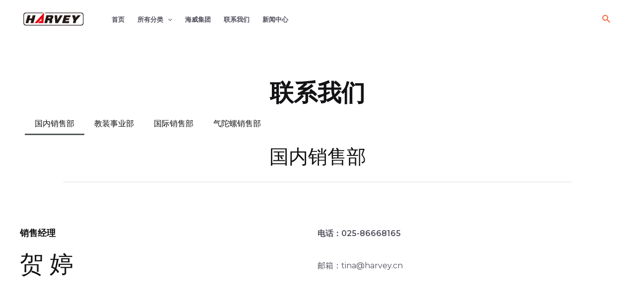

--- FILE ---
content_type: text/css
request_url: http://harvey.cn/wp-content/uploads/elementor/css/post-1171.css?ver=1649693860
body_size: 913
content:
.elementor-1171 .elementor-element.elementor-element-7a919c3a{margin-top:72px;margin-bottom:0px;}.elementor-1171 .elementor-element.elementor-element-54eaadd0{text-align:center;}.elementor-1171 .elementor-element.elementor-element-2d67c6f .elementor-menu-toggle{margin:0 auto;}.elementor-1171 .elementor-element.elementor-element-4a03590:not(.elementor-motion-effects-element-type-background), .elementor-1171 .elementor-element.elementor-element-4a03590 > .elementor-motion-effects-container > .elementor-motion-effects-layer{background-color:#FFFFFF;}.elementor-1171 .elementor-element.elementor-element-4a03590{transition:background 0.3s, border 0.3s, border-radius 0.3s, box-shadow 0.3s;}.elementor-1171 .elementor-element.elementor-element-4a03590 > .elementor-background-overlay{transition:background 0.3s, border-radius 0.3s, opacity 0.3s;}.elementor-1171 .elementor-element.elementor-element-1c065e9{text-align:center;}.elementor-1171 .elementor-element.elementor-element-2a1d36f{--divider-border-style:solid;--divider-color:#B0B0B066;--divider-border-width:1px;}.elementor-1171 .elementor-element.elementor-element-2a1d36f .elementor-divider-separator{width:87%;margin:0 auto;margin-center:0;}.elementor-1171 .elementor-element.elementor-element-2a1d36f .elementor-divider{text-align:center;padding-top:15px;padding-bottom:15px;}.elementor-1171 .elementor-element.elementor-element-bo19kec > .elementor-container > .elementor-column > .elementor-widget-wrap{align-content:flex-start;align-items:flex-start;}.elementor-1171 .elementor-element.elementor-element-bo19kec:not(.elementor-motion-effects-element-type-background), .elementor-1171 .elementor-element.elementor-element-bo19kec > .elementor-motion-effects-container > .elementor-motion-effects-layer{background-color:#FFFFFF;}.elementor-1171 .elementor-element.elementor-element-bo19kec{transition:background 0.3s, border 0.3s, border-radius 0.3s, box-shadow 0.3s;padding:64px 0px 59px 0px;}.elementor-1171 .elementor-element.elementor-element-bo19kec > .elementor-background-overlay{transition:background 0.3s, border-radius 0.3s, opacity 0.3s;}.elementor-1171 .elementor-element.elementor-element-ac6cc55 > .elementor-element-populated{padding:0px 150px 0px 0px;}.elementor-1171 .elementor-element.elementor-element-13c46b5{text-align:left;}.elementor-1171 .elementor-element.elementor-element-132dae5 > .elementor-element-populated{padding:0px 0px 0px 0px;}.elementor-1171 .elementor-element.elementor-element-c81d73e{columns:1;column-gap:35px;font-weight:bold;}.elementor-1171 .elementor-element.elementor-element-360dc1d{columns:1;column-gap:35px;}.elementor-1171 .elementor-element.elementor-element-a0489f8 > .elementor-container > .elementor-column > .elementor-widget-wrap{align-content:flex-start;align-items:flex-start;}.elementor-1171 .elementor-element.elementor-element-a0489f8:not(.elementor-motion-effects-element-type-background), .elementor-1171 .elementor-element.elementor-element-a0489f8 > .elementor-motion-effects-container > .elementor-motion-effects-layer{background-color:#FFFFFF;}.elementor-1171 .elementor-element.elementor-element-a0489f8{transition:background 0.3s, border 0.3s, border-radius 0.3s, box-shadow 0.3s;padding:64px 0px 59px 0px;}.elementor-1171 .elementor-element.elementor-element-a0489f8 > .elementor-background-overlay{transition:background 0.3s, border-radius 0.3s, opacity 0.3s;}.elementor-1171 .elementor-element.elementor-element-2816c42 > .elementor-element-populated{padding:0px 150px 0px 0px;}.elementor-1171 .elementor-element.elementor-element-b619287{text-align:left;}.elementor-1171 .elementor-element.elementor-element-4a0e365 > .elementor-element-populated{padding:0px 0px 0px 0px;}.elementor-1171 .elementor-element.elementor-element-6de397e{columns:1;column-gap:35px;font-weight:bold;}.elementor-1171 .elementor-element.elementor-element-e257d78{columns:1;column-gap:35px;}@media(max-width:1024px) and (min-width:768px){.elementor-1171 .elementor-element.elementor-element-ac6cc55{width:45%;}.elementor-1171 .elementor-element.elementor-element-132dae5{width:55%;}.elementor-1171 .elementor-element.elementor-element-2816c42{width:45%;}.elementor-1171 .elementor-element.elementor-element-4a0e365{width:55%;}}@media(max-width:1024px){.elementor-1171 .elementor-element.elementor-element-bo19kec{padding:90px 25px 90px 25px;}.elementor-1171 .elementor-element.elementor-element-ac6cc55 > .elementor-widget-wrap > .elementor-widget:not(.elementor-widget__width-auto):not(.elementor-widget__width-initial):not(:last-child):not(.elementor-absolute){margin-bottom:10px;}.elementor-1171 .elementor-element.elementor-element-ac6cc55 > .elementor-element-populated{padding:0px 0px 0px 0px;}.elementor-1171 .elementor-element.elementor-element-a0489f8{padding:90px 25px 90px 25px;}.elementor-1171 .elementor-element.elementor-element-2816c42 > .elementor-widget-wrap > .elementor-widget:not(.elementor-widget__width-auto):not(.elementor-widget__width-initial):not(:last-child):not(.elementor-absolute){margin-bottom:10px;}.elementor-1171 .elementor-element.elementor-element-2816c42 > .elementor-element-populated{padding:0px 0px 0px 0px;}}@media(max-width:767px){.elementor-1171 .elementor-element.elementor-element-bo19kec{padding:75px 20px 75px 20px;}.elementor-1171 .elementor-element.elementor-element-ac6cc55 > .elementor-widget-wrap > .elementor-widget:not(.elementor-widget__width-auto):not(.elementor-widget__width-initial):not(:last-child):not(.elementor-absolute){margin-bottom:20px;}.elementor-1171 .elementor-element.elementor-element-132dae5 > .elementor-element-populated{margin:20px 0px 0px 0px;--e-column-margin-right:0px;--e-column-margin-left:0px;}.elementor-1171 .elementor-element.elementor-element-a0489f8{padding:75px 20px 75px 20px;}.elementor-1171 .elementor-element.elementor-element-2816c42 > .elementor-widget-wrap > .elementor-widget:not(.elementor-widget__width-auto):not(.elementor-widget__width-initial):not(:last-child):not(.elementor-absolute){margin-bottom:20px;}.elementor-1171 .elementor-element.elementor-element-4a0e365 > .elementor-element-populated{margin:20px 0px 0px 0px;--e-column-margin-right:0px;--e-column-margin-left:0px;}}